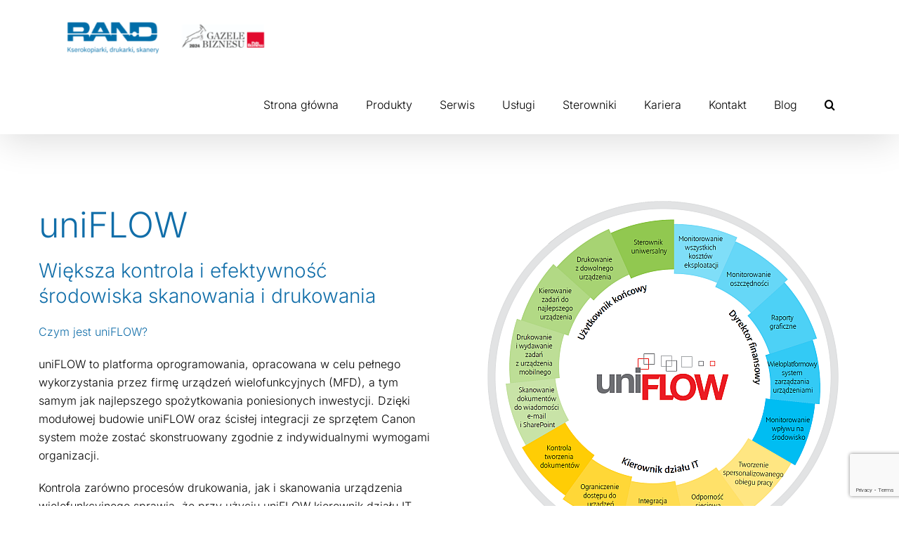

--- FILE ---
content_type: text/html; charset=utf-8
request_url: https://www.google.com/recaptcha/api2/anchor?ar=1&k=6LfE6S8gAAAAAJNjxLTt2yJi20YMyNrAH9JoxMS1&co=aHR0cHM6Ly9yYW5kLnBsOjQ0Mw..&hl=en&v=PoyoqOPhxBO7pBk68S4YbpHZ&size=invisible&anchor-ms=20000&execute-ms=30000&cb=jencjrr2fy7t
body_size: 48656
content:
<!DOCTYPE HTML><html dir="ltr" lang="en"><head><meta http-equiv="Content-Type" content="text/html; charset=UTF-8">
<meta http-equiv="X-UA-Compatible" content="IE=edge">
<title>reCAPTCHA</title>
<style type="text/css">
/* cyrillic-ext */
@font-face {
  font-family: 'Roboto';
  font-style: normal;
  font-weight: 400;
  font-stretch: 100%;
  src: url(//fonts.gstatic.com/s/roboto/v48/KFO7CnqEu92Fr1ME7kSn66aGLdTylUAMa3GUBHMdazTgWw.woff2) format('woff2');
  unicode-range: U+0460-052F, U+1C80-1C8A, U+20B4, U+2DE0-2DFF, U+A640-A69F, U+FE2E-FE2F;
}
/* cyrillic */
@font-face {
  font-family: 'Roboto';
  font-style: normal;
  font-weight: 400;
  font-stretch: 100%;
  src: url(//fonts.gstatic.com/s/roboto/v48/KFO7CnqEu92Fr1ME7kSn66aGLdTylUAMa3iUBHMdazTgWw.woff2) format('woff2');
  unicode-range: U+0301, U+0400-045F, U+0490-0491, U+04B0-04B1, U+2116;
}
/* greek-ext */
@font-face {
  font-family: 'Roboto';
  font-style: normal;
  font-weight: 400;
  font-stretch: 100%;
  src: url(//fonts.gstatic.com/s/roboto/v48/KFO7CnqEu92Fr1ME7kSn66aGLdTylUAMa3CUBHMdazTgWw.woff2) format('woff2');
  unicode-range: U+1F00-1FFF;
}
/* greek */
@font-face {
  font-family: 'Roboto';
  font-style: normal;
  font-weight: 400;
  font-stretch: 100%;
  src: url(//fonts.gstatic.com/s/roboto/v48/KFO7CnqEu92Fr1ME7kSn66aGLdTylUAMa3-UBHMdazTgWw.woff2) format('woff2');
  unicode-range: U+0370-0377, U+037A-037F, U+0384-038A, U+038C, U+038E-03A1, U+03A3-03FF;
}
/* math */
@font-face {
  font-family: 'Roboto';
  font-style: normal;
  font-weight: 400;
  font-stretch: 100%;
  src: url(//fonts.gstatic.com/s/roboto/v48/KFO7CnqEu92Fr1ME7kSn66aGLdTylUAMawCUBHMdazTgWw.woff2) format('woff2');
  unicode-range: U+0302-0303, U+0305, U+0307-0308, U+0310, U+0312, U+0315, U+031A, U+0326-0327, U+032C, U+032F-0330, U+0332-0333, U+0338, U+033A, U+0346, U+034D, U+0391-03A1, U+03A3-03A9, U+03B1-03C9, U+03D1, U+03D5-03D6, U+03F0-03F1, U+03F4-03F5, U+2016-2017, U+2034-2038, U+203C, U+2040, U+2043, U+2047, U+2050, U+2057, U+205F, U+2070-2071, U+2074-208E, U+2090-209C, U+20D0-20DC, U+20E1, U+20E5-20EF, U+2100-2112, U+2114-2115, U+2117-2121, U+2123-214F, U+2190, U+2192, U+2194-21AE, U+21B0-21E5, U+21F1-21F2, U+21F4-2211, U+2213-2214, U+2216-22FF, U+2308-230B, U+2310, U+2319, U+231C-2321, U+2336-237A, U+237C, U+2395, U+239B-23B7, U+23D0, U+23DC-23E1, U+2474-2475, U+25AF, U+25B3, U+25B7, U+25BD, U+25C1, U+25CA, U+25CC, U+25FB, U+266D-266F, U+27C0-27FF, U+2900-2AFF, U+2B0E-2B11, U+2B30-2B4C, U+2BFE, U+3030, U+FF5B, U+FF5D, U+1D400-1D7FF, U+1EE00-1EEFF;
}
/* symbols */
@font-face {
  font-family: 'Roboto';
  font-style: normal;
  font-weight: 400;
  font-stretch: 100%;
  src: url(//fonts.gstatic.com/s/roboto/v48/KFO7CnqEu92Fr1ME7kSn66aGLdTylUAMaxKUBHMdazTgWw.woff2) format('woff2');
  unicode-range: U+0001-000C, U+000E-001F, U+007F-009F, U+20DD-20E0, U+20E2-20E4, U+2150-218F, U+2190, U+2192, U+2194-2199, U+21AF, U+21E6-21F0, U+21F3, U+2218-2219, U+2299, U+22C4-22C6, U+2300-243F, U+2440-244A, U+2460-24FF, U+25A0-27BF, U+2800-28FF, U+2921-2922, U+2981, U+29BF, U+29EB, U+2B00-2BFF, U+4DC0-4DFF, U+FFF9-FFFB, U+10140-1018E, U+10190-1019C, U+101A0, U+101D0-101FD, U+102E0-102FB, U+10E60-10E7E, U+1D2C0-1D2D3, U+1D2E0-1D37F, U+1F000-1F0FF, U+1F100-1F1AD, U+1F1E6-1F1FF, U+1F30D-1F30F, U+1F315, U+1F31C, U+1F31E, U+1F320-1F32C, U+1F336, U+1F378, U+1F37D, U+1F382, U+1F393-1F39F, U+1F3A7-1F3A8, U+1F3AC-1F3AF, U+1F3C2, U+1F3C4-1F3C6, U+1F3CA-1F3CE, U+1F3D4-1F3E0, U+1F3ED, U+1F3F1-1F3F3, U+1F3F5-1F3F7, U+1F408, U+1F415, U+1F41F, U+1F426, U+1F43F, U+1F441-1F442, U+1F444, U+1F446-1F449, U+1F44C-1F44E, U+1F453, U+1F46A, U+1F47D, U+1F4A3, U+1F4B0, U+1F4B3, U+1F4B9, U+1F4BB, U+1F4BF, U+1F4C8-1F4CB, U+1F4D6, U+1F4DA, U+1F4DF, U+1F4E3-1F4E6, U+1F4EA-1F4ED, U+1F4F7, U+1F4F9-1F4FB, U+1F4FD-1F4FE, U+1F503, U+1F507-1F50B, U+1F50D, U+1F512-1F513, U+1F53E-1F54A, U+1F54F-1F5FA, U+1F610, U+1F650-1F67F, U+1F687, U+1F68D, U+1F691, U+1F694, U+1F698, U+1F6AD, U+1F6B2, U+1F6B9-1F6BA, U+1F6BC, U+1F6C6-1F6CF, U+1F6D3-1F6D7, U+1F6E0-1F6EA, U+1F6F0-1F6F3, U+1F6F7-1F6FC, U+1F700-1F7FF, U+1F800-1F80B, U+1F810-1F847, U+1F850-1F859, U+1F860-1F887, U+1F890-1F8AD, U+1F8B0-1F8BB, U+1F8C0-1F8C1, U+1F900-1F90B, U+1F93B, U+1F946, U+1F984, U+1F996, U+1F9E9, U+1FA00-1FA6F, U+1FA70-1FA7C, U+1FA80-1FA89, U+1FA8F-1FAC6, U+1FACE-1FADC, U+1FADF-1FAE9, U+1FAF0-1FAF8, U+1FB00-1FBFF;
}
/* vietnamese */
@font-face {
  font-family: 'Roboto';
  font-style: normal;
  font-weight: 400;
  font-stretch: 100%;
  src: url(//fonts.gstatic.com/s/roboto/v48/KFO7CnqEu92Fr1ME7kSn66aGLdTylUAMa3OUBHMdazTgWw.woff2) format('woff2');
  unicode-range: U+0102-0103, U+0110-0111, U+0128-0129, U+0168-0169, U+01A0-01A1, U+01AF-01B0, U+0300-0301, U+0303-0304, U+0308-0309, U+0323, U+0329, U+1EA0-1EF9, U+20AB;
}
/* latin-ext */
@font-face {
  font-family: 'Roboto';
  font-style: normal;
  font-weight: 400;
  font-stretch: 100%;
  src: url(//fonts.gstatic.com/s/roboto/v48/KFO7CnqEu92Fr1ME7kSn66aGLdTylUAMa3KUBHMdazTgWw.woff2) format('woff2');
  unicode-range: U+0100-02BA, U+02BD-02C5, U+02C7-02CC, U+02CE-02D7, U+02DD-02FF, U+0304, U+0308, U+0329, U+1D00-1DBF, U+1E00-1E9F, U+1EF2-1EFF, U+2020, U+20A0-20AB, U+20AD-20C0, U+2113, U+2C60-2C7F, U+A720-A7FF;
}
/* latin */
@font-face {
  font-family: 'Roboto';
  font-style: normal;
  font-weight: 400;
  font-stretch: 100%;
  src: url(//fonts.gstatic.com/s/roboto/v48/KFO7CnqEu92Fr1ME7kSn66aGLdTylUAMa3yUBHMdazQ.woff2) format('woff2');
  unicode-range: U+0000-00FF, U+0131, U+0152-0153, U+02BB-02BC, U+02C6, U+02DA, U+02DC, U+0304, U+0308, U+0329, U+2000-206F, U+20AC, U+2122, U+2191, U+2193, U+2212, U+2215, U+FEFF, U+FFFD;
}
/* cyrillic-ext */
@font-face {
  font-family: 'Roboto';
  font-style: normal;
  font-weight: 500;
  font-stretch: 100%;
  src: url(//fonts.gstatic.com/s/roboto/v48/KFO7CnqEu92Fr1ME7kSn66aGLdTylUAMa3GUBHMdazTgWw.woff2) format('woff2');
  unicode-range: U+0460-052F, U+1C80-1C8A, U+20B4, U+2DE0-2DFF, U+A640-A69F, U+FE2E-FE2F;
}
/* cyrillic */
@font-face {
  font-family: 'Roboto';
  font-style: normal;
  font-weight: 500;
  font-stretch: 100%;
  src: url(//fonts.gstatic.com/s/roboto/v48/KFO7CnqEu92Fr1ME7kSn66aGLdTylUAMa3iUBHMdazTgWw.woff2) format('woff2');
  unicode-range: U+0301, U+0400-045F, U+0490-0491, U+04B0-04B1, U+2116;
}
/* greek-ext */
@font-face {
  font-family: 'Roboto';
  font-style: normal;
  font-weight: 500;
  font-stretch: 100%;
  src: url(//fonts.gstatic.com/s/roboto/v48/KFO7CnqEu92Fr1ME7kSn66aGLdTylUAMa3CUBHMdazTgWw.woff2) format('woff2');
  unicode-range: U+1F00-1FFF;
}
/* greek */
@font-face {
  font-family: 'Roboto';
  font-style: normal;
  font-weight: 500;
  font-stretch: 100%;
  src: url(//fonts.gstatic.com/s/roboto/v48/KFO7CnqEu92Fr1ME7kSn66aGLdTylUAMa3-UBHMdazTgWw.woff2) format('woff2');
  unicode-range: U+0370-0377, U+037A-037F, U+0384-038A, U+038C, U+038E-03A1, U+03A3-03FF;
}
/* math */
@font-face {
  font-family: 'Roboto';
  font-style: normal;
  font-weight: 500;
  font-stretch: 100%;
  src: url(//fonts.gstatic.com/s/roboto/v48/KFO7CnqEu92Fr1ME7kSn66aGLdTylUAMawCUBHMdazTgWw.woff2) format('woff2');
  unicode-range: U+0302-0303, U+0305, U+0307-0308, U+0310, U+0312, U+0315, U+031A, U+0326-0327, U+032C, U+032F-0330, U+0332-0333, U+0338, U+033A, U+0346, U+034D, U+0391-03A1, U+03A3-03A9, U+03B1-03C9, U+03D1, U+03D5-03D6, U+03F0-03F1, U+03F4-03F5, U+2016-2017, U+2034-2038, U+203C, U+2040, U+2043, U+2047, U+2050, U+2057, U+205F, U+2070-2071, U+2074-208E, U+2090-209C, U+20D0-20DC, U+20E1, U+20E5-20EF, U+2100-2112, U+2114-2115, U+2117-2121, U+2123-214F, U+2190, U+2192, U+2194-21AE, U+21B0-21E5, U+21F1-21F2, U+21F4-2211, U+2213-2214, U+2216-22FF, U+2308-230B, U+2310, U+2319, U+231C-2321, U+2336-237A, U+237C, U+2395, U+239B-23B7, U+23D0, U+23DC-23E1, U+2474-2475, U+25AF, U+25B3, U+25B7, U+25BD, U+25C1, U+25CA, U+25CC, U+25FB, U+266D-266F, U+27C0-27FF, U+2900-2AFF, U+2B0E-2B11, U+2B30-2B4C, U+2BFE, U+3030, U+FF5B, U+FF5D, U+1D400-1D7FF, U+1EE00-1EEFF;
}
/* symbols */
@font-face {
  font-family: 'Roboto';
  font-style: normal;
  font-weight: 500;
  font-stretch: 100%;
  src: url(//fonts.gstatic.com/s/roboto/v48/KFO7CnqEu92Fr1ME7kSn66aGLdTylUAMaxKUBHMdazTgWw.woff2) format('woff2');
  unicode-range: U+0001-000C, U+000E-001F, U+007F-009F, U+20DD-20E0, U+20E2-20E4, U+2150-218F, U+2190, U+2192, U+2194-2199, U+21AF, U+21E6-21F0, U+21F3, U+2218-2219, U+2299, U+22C4-22C6, U+2300-243F, U+2440-244A, U+2460-24FF, U+25A0-27BF, U+2800-28FF, U+2921-2922, U+2981, U+29BF, U+29EB, U+2B00-2BFF, U+4DC0-4DFF, U+FFF9-FFFB, U+10140-1018E, U+10190-1019C, U+101A0, U+101D0-101FD, U+102E0-102FB, U+10E60-10E7E, U+1D2C0-1D2D3, U+1D2E0-1D37F, U+1F000-1F0FF, U+1F100-1F1AD, U+1F1E6-1F1FF, U+1F30D-1F30F, U+1F315, U+1F31C, U+1F31E, U+1F320-1F32C, U+1F336, U+1F378, U+1F37D, U+1F382, U+1F393-1F39F, U+1F3A7-1F3A8, U+1F3AC-1F3AF, U+1F3C2, U+1F3C4-1F3C6, U+1F3CA-1F3CE, U+1F3D4-1F3E0, U+1F3ED, U+1F3F1-1F3F3, U+1F3F5-1F3F7, U+1F408, U+1F415, U+1F41F, U+1F426, U+1F43F, U+1F441-1F442, U+1F444, U+1F446-1F449, U+1F44C-1F44E, U+1F453, U+1F46A, U+1F47D, U+1F4A3, U+1F4B0, U+1F4B3, U+1F4B9, U+1F4BB, U+1F4BF, U+1F4C8-1F4CB, U+1F4D6, U+1F4DA, U+1F4DF, U+1F4E3-1F4E6, U+1F4EA-1F4ED, U+1F4F7, U+1F4F9-1F4FB, U+1F4FD-1F4FE, U+1F503, U+1F507-1F50B, U+1F50D, U+1F512-1F513, U+1F53E-1F54A, U+1F54F-1F5FA, U+1F610, U+1F650-1F67F, U+1F687, U+1F68D, U+1F691, U+1F694, U+1F698, U+1F6AD, U+1F6B2, U+1F6B9-1F6BA, U+1F6BC, U+1F6C6-1F6CF, U+1F6D3-1F6D7, U+1F6E0-1F6EA, U+1F6F0-1F6F3, U+1F6F7-1F6FC, U+1F700-1F7FF, U+1F800-1F80B, U+1F810-1F847, U+1F850-1F859, U+1F860-1F887, U+1F890-1F8AD, U+1F8B0-1F8BB, U+1F8C0-1F8C1, U+1F900-1F90B, U+1F93B, U+1F946, U+1F984, U+1F996, U+1F9E9, U+1FA00-1FA6F, U+1FA70-1FA7C, U+1FA80-1FA89, U+1FA8F-1FAC6, U+1FACE-1FADC, U+1FADF-1FAE9, U+1FAF0-1FAF8, U+1FB00-1FBFF;
}
/* vietnamese */
@font-face {
  font-family: 'Roboto';
  font-style: normal;
  font-weight: 500;
  font-stretch: 100%;
  src: url(//fonts.gstatic.com/s/roboto/v48/KFO7CnqEu92Fr1ME7kSn66aGLdTylUAMa3OUBHMdazTgWw.woff2) format('woff2');
  unicode-range: U+0102-0103, U+0110-0111, U+0128-0129, U+0168-0169, U+01A0-01A1, U+01AF-01B0, U+0300-0301, U+0303-0304, U+0308-0309, U+0323, U+0329, U+1EA0-1EF9, U+20AB;
}
/* latin-ext */
@font-face {
  font-family: 'Roboto';
  font-style: normal;
  font-weight: 500;
  font-stretch: 100%;
  src: url(//fonts.gstatic.com/s/roboto/v48/KFO7CnqEu92Fr1ME7kSn66aGLdTylUAMa3KUBHMdazTgWw.woff2) format('woff2');
  unicode-range: U+0100-02BA, U+02BD-02C5, U+02C7-02CC, U+02CE-02D7, U+02DD-02FF, U+0304, U+0308, U+0329, U+1D00-1DBF, U+1E00-1E9F, U+1EF2-1EFF, U+2020, U+20A0-20AB, U+20AD-20C0, U+2113, U+2C60-2C7F, U+A720-A7FF;
}
/* latin */
@font-face {
  font-family: 'Roboto';
  font-style: normal;
  font-weight: 500;
  font-stretch: 100%;
  src: url(//fonts.gstatic.com/s/roboto/v48/KFO7CnqEu92Fr1ME7kSn66aGLdTylUAMa3yUBHMdazQ.woff2) format('woff2');
  unicode-range: U+0000-00FF, U+0131, U+0152-0153, U+02BB-02BC, U+02C6, U+02DA, U+02DC, U+0304, U+0308, U+0329, U+2000-206F, U+20AC, U+2122, U+2191, U+2193, U+2212, U+2215, U+FEFF, U+FFFD;
}
/* cyrillic-ext */
@font-face {
  font-family: 'Roboto';
  font-style: normal;
  font-weight: 900;
  font-stretch: 100%;
  src: url(//fonts.gstatic.com/s/roboto/v48/KFO7CnqEu92Fr1ME7kSn66aGLdTylUAMa3GUBHMdazTgWw.woff2) format('woff2');
  unicode-range: U+0460-052F, U+1C80-1C8A, U+20B4, U+2DE0-2DFF, U+A640-A69F, U+FE2E-FE2F;
}
/* cyrillic */
@font-face {
  font-family: 'Roboto';
  font-style: normal;
  font-weight: 900;
  font-stretch: 100%;
  src: url(//fonts.gstatic.com/s/roboto/v48/KFO7CnqEu92Fr1ME7kSn66aGLdTylUAMa3iUBHMdazTgWw.woff2) format('woff2');
  unicode-range: U+0301, U+0400-045F, U+0490-0491, U+04B0-04B1, U+2116;
}
/* greek-ext */
@font-face {
  font-family: 'Roboto';
  font-style: normal;
  font-weight: 900;
  font-stretch: 100%;
  src: url(//fonts.gstatic.com/s/roboto/v48/KFO7CnqEu92Fr1ME7kSn66aGLdTylUAMa3CUBHMdazTgWw.woff2) format('woff2');
  unicode-range: U+1F00-1FFF;
}
/* greek */
@font-face {
  font-family: 'Roboto';
  font-style: normal;
  font-weight: 900;
  font-stretch: 100%;
  src: url(//fonts.gstatic.com/s/roboto/v48/KFO7CnqEu92Fr1ME7kSn66aGLdTylUAMa3-UBHMdazTgWw.woff2) format('woff2');
  unicode-range: U+0370-0377, U+037A-037F, U+0384-038A, U+038C, U+038E-03A1, U+03A3-03FF;
}
/* math */
@font-face {
  font-family: 'Roboto';
  font-style: normal;
  font-weight: 900;
  font-stretch: 100%;
  src: url(//fonts.gstatic.com/s/roboto/v48/KFO7CnqEu92Fr1ME7kSn66aGLdTylUAMawCUBHMdazTgWw.woff2) format('woff2');
  unicode-range: U+0302-0303, U+0305, U+0307-0308, U+0310, U+0312, U+0315, U+031A, U+0326-0327, U+032C, U+032F-0330, U+0332-0333, U+0338, U+033A, U+0346, U+034D, U+0391-03A1, U+03A3-03A9, U+03B1-03C9, U+03D1, U+03D5-03D6, U+03F0-03F1, U+03F4-03F5, U+2016-2017, U+2034-2038, U+203C, U+2040, U+2043, U+2047, U+2050, U+2057, U+205F, U+2070-2071, U+2074-208E, U+2090-209C, U+20D0-20DC, U+20E1, U+20E5-20EF, U+2100-2112, U+2114-2115, U+2117-2121, U+2123-214F, U+2190, U+2192, U+2194-21AE, U+21B0-21E5, U+21F1-21F2, U+21F4-2211, U+2213-2214, U+2216-22FF, U+2308-230B, U+2310, U+2319, U+231C-2321, U+2336-237A, U+237C, U+2395, U+239B-23B7, U+23D0, U+23DC-23E1, U+2474-2475, U+25AF, U+25B3, U+25B7, U+25BD, U+25C1, U+25CA, U+25CC, U+25FB, U+266D-266F, U+27C0-27FF, U+2900-2AFF, U+2B0E-2B11, U+2B30-2B4C, U+2BFE, U+3030, U+FF5B, U+FF5D, U+1D400-1D7FF, U+1EE00-1EEFF;
}
/* symbols */
@font-face {
  font-family: 'Roboto';
  font-style: normal;
  font-weight: 900;
  font-stretch: 100%;
  src: url(//fonts.gstatic.com/s/roboto/v48/KFO7CnqEu92Fr1ME7kSn66aGLdTylUAMaxKUBHMdazTgWw.woff2) format('woff2');
  unicode-range: U+0001-000C, U+000E-001F, U+007F-009F, U+20DD-20E0, U+20E2-20E4, U+2150-218F, U+2190, U+2192, U+2194-2199, U+21AF, U+21E6-21F0, U+21F3, U+2218-2219, U+2299, U+22C4-22C6, U+2300-243F, U+2440-244A, U+2460-24FF, U+25A0-27BF, U+2800-28FF, U+2921-2922, U+2981, U+29BF, U+29EB, U+2B00-2BFF, U+4DC0-4DFF, U+FFF9-FFFB, U+10140-1018E, U+10190-1019C, U+101A0, U+101D0-101FD, U+102E0-102FB, U+10E60-10E7E, U+1D2C0-1D2D3, U+1D2E0-1D37F, U+1F000-1F0FF, U+1F100-1F1AD, U+1F1E6-1F1FF, U+1F30D-1F30F, U+1F315, U+1F31C, U+1F31E, U+1F320-1F32C, U+1F336, U+1F378, U+1F37D, U+1F382, U+1F393-1F39F, U+1F3A7-1F3A8, U+1F3AC-1F3AF, U+1F3C2, U+1F3C4-1F3C6, U+1F3CA-1F3CE, U+1F3D4-1F3E0, U+1F3ED, U+1F3F1-1F3F3, U+1F3F5-1F3F7, U+1F408, U+1F415, U+1F41F, U+1F426, U+1F43F, U+1F441-1F442, U+1F444, U+1F446-1F449, U+1F44C-1F44E, U+1F453, U+1F46A, U+1F47D, U+1F4A3, U+1F4B0, U+1F4B3, U+1F4B9, U+1F4BB, U+1F4BF, U+1F4C8-1F4CB, U+1F4D6, U+1F4DA, U+1F4DF, U+1F4E3-1F4E6, U+1F4EA-1F4ED, U+1F4F7, U+1F4F9-1F4FB, U+1F4FD-1F4FE, U+1F503, U+1F507-1F50B, U+1F50D, U+1F512-1F513, U+1F53E-1F54A, U+1F54F-1F5FA, U+1F610, U+1F650-1F67F, U+1F687, U+1F68D, U+1F691, U+1F694, U+1F698, U+1F6AD, U+1F6B2, U+1F6B9-1F6BA, U+1F6BC, U+1F6C6-1F6CF, U+1F6D3-1F6D7, U+1F6E0-1F6EA, U+1F6F0-1F6F3, U+1F6F7-1F6FC, U+1F700-1F7FF, U+1F800-1F80B, U+1F810-1F847, U+1F850-1F859, U+1F860-1F887, U+1F890-1F8AD, U+1F8B0-1F8BB, U+1F8C0-1F8C1, U+1F900-1F90B, U+1F93B, U+1F946, U+1F984, U+1F996, U+1F9E9, U+1FA00-1FA6F, U+1FA70-1FA7C, U+1FA80-1FA89, U+1FA8F-1FAC6, U+1FACE-1FADC, U+1FADF-1FAE9, U+1FAF0-1FAF8, U+1FB00-1FBFF;
}
/* vietnamese */
@font-face {
  font-family: 'Roboto';
  font-style: normal;
  font-weight: 900;
  font-stretch: 100%;
  src: url(//fonts.gstatic.com/s/roboto/v48/KFO7CnqEu92Fr1ME7kSn66aGLdTylUAMa3OUBHMdazTgWw.woff2) format('woff2');
  unicode-range: U+0102-0103, U+0110-0111, U+0128-0129, U+0168-0169, U+01A0-01A1, U+01AF-01B0, U+0300-0301, U+0303-0304, U+0308-0309, U+0323, U+0329, U+1EA0-1EF9, U+20AB;
}
/* latin-ext */
@font-face {
  font-family: 'Roboto';
  font-style: normal;
  font-weight: 900;
  font-stretch: 100%;
  src: url(//fonts.gstatic.com/s/roboto/v48/KFO7CnqEu92Fr1ME7kSn66aGLdTylUAMa3KUBHMdazTgWw.woff2) format('woff2');
  unicode-range: U+0100-02BA, U+02BD-02C5, U+02C7-02CC, U+02CE-02D7, U+02DD-02FF, U+0304, U+0308, U+0329, U+1D00-1DBF, U+1E00-1E9F, U+1EF2-1EFF, U+2020, U+20A0-20AB, U+20AD-20C0, U+2113, U+2C60-2C7F, U+A720-A7FF;
}
/* latin */
@font-face {
  font-family: 'Roboto';
  font-style: normal;
  font-weight: 900;
  font-stretch: 100%;
  src: url(//fonts.gstatic.com/s/roboto/v48/KFO7CnqEu92Fr1ME7kSn66aGLdTylUAMa3yUBHMdazQ.woff2) format('woff2');
  unicode-range: U+0000-00FF, U+0131, U+0152-0153, U+02BB-02BC, U+02C6, U+02DA, U+02DC, U+0304, U+0308, U+0329, U+2000-206F, U+20AC, U+2122, U+2191, U+2193, U+2212, U+2215, U+FEFF, U+FFFD;
}

</style>
<link rel="stylesheet" type="text/css" href="https://www.gstatic.com/recaptcha/releases/PoyoqOPhxBO7pBk68S4YbpHZ/styles__ltr.css">
<script nonce="qBwGIZLTQA-KnMVRMUEVcg" type="text/javascript">window['__recaptcha_api'] = 'https://www.google.com/recaptcha/api2/';</script>
<script type="text/javascript" src="https://www.gstatic.com/recaptcha/releases/PoyoqOPhxBO7pBk68S4YbpHZ/recaptcha__en.js" nonce="qBwGIZLTQA-KnMVRMUEVcg">
      
    </script></head>
<body><div id="rc-anchor-alert" class="rc-anchor-alert"></div>
<input type="hidden" id="recaptcha-token" value="[base64]">
<script type="text/javascript" nonce="qBwGIZLTQA-KnMVRMUEVcg">
      recaptcha.anchor.Main.init("[\x22ainput\x22,[\x22bgdata\x22,\x22\x22,\[base64]/[base64]/bmV3IFpbdF0obVswXSk6Sz09Mj9uZXcgWlt0XShtWzBdLG1bMV0pOks9PTM/bmV3IFpbdF0obVswXSxtWzFdLG1bMl0pOks9PTQ/[base64]/[base64]/[base64]/[base64]/[base64]/[base64]/[base64]/[base64]/[base64]/[base64]/[base64]/[base64]/[base64]/[base64]\\u003d\\u003d\x22,\[base64]\\u003d\\u003d\x22,\x22HyrCmWlqeMK0fMO4LijCvMOQw7dTD1vDoFomZcKzw7HDisKTNcO4N8OYM8Kuw6XCrV/DoBzDjcKUaMKpwrFCwoPDkRxcbUDDmS/CoF53bkttwrPDvkLCrMOUFSfCkMKWSsKFXMKBf3vChcKvwqrDqcKmNizClGzDvkUKw43CmcKNw4LClMKcwqJsTT7CvcKiwrhVDcOSw6/DrR3DvsOowqnDj1Z+RsO8wpEzLMKmwpDCvktnCF/Dhlggw7fDvcK9w4wPfxjCigFEw7nCo307DF7Dtm1TU8Oiwq9fEcOWSQBtw5vCiMK4w6PDjcOXw5PDvXzDrsOPwqjCnHLDkcOhw6PCvcKBw7FWLQPDmMKAw7DDi8OZLB4QGWDDosO5w4oUVMOQYcOww45bZ8Ktw6NYwobCq8Oyw6vDn8KSwq/[base64]/[base64]/CicKkAsKqw4vDgBTCkCbDscOOHT0ywrvDuMOaXD0bw4xBwrEpMsO+wrJGEcK1woPDozrCvRAzOcKEw7/CowZZw7/[base64]/Dj8OxcWtiw7wvwo1Aw7cpw4MwBcK6wrbCmh5AFsKzCsOLw4HDqsK/JwPCr2vCmcOKEsKRZlbCmsOLwo7DusOtU2bDu0sEwqQ/w7XCskVcwqEYWw/[base64]/Cm2NICMOrZsOjRXxYGCDDrnVmw5QywqrDmWYswpQrwotrID/DmMKXwqnDocOFdsOkP8O6VhvDng3DnBjCjcKnElbCpcKGDzMPwrDCvGnCscK1wr/[base64]/[base64]/DpMOIe0bDqMKPcsOSw6TDnXnDgsKpw57Cnycjw48Bw43Dk8OWwrvCkTZmQG7DvmDDicKQecKiHgNrKiofVsKKwqV+wpfChVMiw6dbwr5NGndXw5EGIC/CnUnDsBhOwpdbw5LCt8KNQ8KRNQIiwr7Cu8OiDSJRwoI0w5pfVR7DicO7w7UaZcO5wq/[base64]/DhMOWCMKSw6NKdFPCpjE/bcODw53CgsKLw5nCu8KxwpvCgsOLbAzCtsKFW8KswojCojx5I8O1w6jCvsO4wofCkkvCrcOrOhV8TcOuLsKOZgt9eMOPBA/[base64]/bcO/w5XDmMKJwpLCnmspw6tSw7PDgcKAOUBVwozCtMOawq7CmkbCosKDJh5mwpggahc1w6/Duj0kw6Vww5wMd8KrU30qwq1TKsOfw7IOL8Kvwq3DnsOawo8Pw7vCvsOMSsK2w7/[base64]/w47DosO+w6fCgcK3wq7DqxoUw7vCpsO3w49SBsKQwqB5w4LDjHjCuMK8wpTCikgxw6pFw73CggjCkcKywqY5YMO4wo3CpcOrTw7CogNjwq3CvktFZsKdwrE6WxrDkcObRHHDq8O3VsKIEcOLH8KpPHPCgMOiwo7Ct8K1w5jDoQx9w616w71/wpkPccK+wpERCF/Cq8OgYmPChB0MJAFjcQrDoMOWw4/CucOjwpfCsVTDnRM9EjHDgkBQDMKzw67Dj8OGwozDl8ONBcK0ZxXDh8Kxw7I5w4t7IMOmS8OZY8KOwpVmXS9kacK8W8OWw6/[base64]/Cn2oaHAoBw5jDhsOdWMO9w5TDv8OAw6/[base64]/CvGFld0tMw4wnA8KLw5UIw7JMwovCpcKKVcOGGmzDhnrDhh7CucO0YB41w5HCqsOTcEjDuHlAwrTCtMO7w7DDg38rwpA8Lm/CicOnwrQZwot2woInwo7CnDTDvMO/ZyDDglgjFHTDr8Oxw7HCvsK0Q3ldw5zDiMOdwrxIw48ww5J3GTzDsw/Dn8OTwojDlMKdwqsPw6rCkBjCrAZ0w5PCosKnb1l8w6YWw6DCqUMMK8KdacOmRsOGa8OWwr7DuFjDi8Opw5rDnXoXEcKDKcOnX0/Cjh9XR8KwU8KxwpXCkGcKeinDj8K/[base64]/Ckn8owqbCoMKBwqnDpUzDpVTDkmfCq0wbw7/Cr1ERLMKmYDPDjsOPLsKvw5nCsBwFdcKiCEDChkLCmxo5w6lAw6LCt2HDukjDsUjCpmpiCMOIKMKYB8OIBX3Ci8OdwrVBw4TDtcOuwpfCoMOaw4/[base64]/[base64]/wrZ8wpljKyDCkxvDkSNgwqTCnsKOwqDDuXQUwqE2Ly/DrUjDuMKkVsKvwpbDmBHDoMOPwpcWw6EZwphOUgzCpHFwDcOrw4JfTmXDlMOlwqkjw7l/T8OpU8O+HytIw7VFw4kLwr06wpEBwpJiw7XDjcORI8OOWcKFwq5zGsO+QMK7wqUiwq7Cu8OPwoXDp0LDkcO+ZSoHLcOpwpHCiMKCL8KJwrjDjAcIw4Ymw5Vkwr7Dh0LDhcOTS8O2XcK/[base64]/CjsKVwrrDunLDvUTCp8OQw5bCn8KTEMOZS8Kbw5lzI8K3wqILw7XDsMKFWMOXwrbCkn5/[base64]/DlMOiC8KwwpNVw7wlecO5w780XghEZsKFa8K6w5/[base64]/Bi/CocOnwonDksOIwpDCvzzChxc+Rgl5w5rDv8K5H8KvdRMANcOqwrdnwpjCtsKMwozDiMO9wpbDqsKID1/CsmkkwrUOw7TDm8KabDXCoSJSwoYCw6jDt8O+w7TCrVw/wonCoTE/wr0tEF7DssK+w7rCucOfDSRvTTdWwo7CpsK7IHLDjgdKw6PCpHVZwoLDjsO5eGTCrDHCikXCpA7CkMKwQcKgwrYuAcKrTMOpw5VLd8KuwoE5LsKow6okWFPDusOsWMOCw5BRwr5sEsK9w5XDnMOwwpXCocOkcTNIVVlowocQb3fCtT1/w4fCvz8pdlXDpMKmB1ACHXXDvsOiw4IHw6LDh2PDsVjDlTfCl8OmUEp6LW84HUwsUcO7w7NbJSAZcsObM8KKA8OdwoglYxNnVwtlw4TCmsOoUA4+EjHDpMKGw4wEw7/DhQxPw4UzVx4gXMKEwrhXL8KTA09xworDgcOCwpQowogjw6cPH8Kxw7rDhsOJYsOVSlMXwrvCg8OpwozDtn3DhF3DgMKIcsKLL3sUwpHCgcKXwrlzDztqw63DrQzCusKjZcO/wqdVGRHDlD3ClU9CwpkIIB1vw6h9wrvDvMOfP1vCtnLCj8OqSD/CmAHDjcOvw6p5wqXCt8OAKmbCu0s6bRTDs8O7w6TDhMO6woN1bsOIXcKZwqpgChYzZMOJwpg6w4tyEWYQFC8bX8Kow4xcWyAWWFjCjsO+ZsOMwqbDmgfDjsO7QibCnTTCi0p1W8ODw4A9w7zCmMKywqIowr1hw6oKSDo7LTgWCF3DrcKLYMKMBXIaV8Knwqg/[base64]/[base64]/DtnQYKk4aw4thw4ohCMKIFsKhB13CmcKSQ8OwBMKxQHbDolhzYgAcw6IOwqwPanwnCEVNw4fCu8KKBsOew6/[base64]/CpcK/EcKgYQNZw4fCj8KJw75xwprDuWfCh8Orwp3CmmrClBXDoX4Bw5fCimFLw7HClAvCn0hiwrrDtG/Cn8OZVEXChcKjwqhubsK8H3kTPsKmw7N/w7HDncKww6DCrS0FV8OQw5fDmcKxwoh9wqJrfMKWbA/Dh1fDk8KvwrfCt8Knw4xxwr/DpFfCmATClMKEw4Z2GUpeeAbDlWjCqV7CtsK/woXCjsOXOsOxM8O0wr0/[base64]/AcKvwpPCk8Khwr8iHSfDhsO5QsOkw6ECIsKcw4thwqzCp8KsZ8KZwoQtw5kDTcOgcEDCgcO4wqJ3w7LCgcOvw7/Cg8O1CRLDpcKJMUrCnlPCqXvCssKIw50XTsOkfl1HGylnMn80w5HCkS4Iw4rDnmTDqMOgwqtGw5fDsVJVPCHDhFshM0HDi29qw7oKLwvCl8OrwrLCjR5ew4BPw57Dt8OdwqbCoS/DscKXwoIdwpTCncOPXsKZEj8Gw64LO8KMJsKObiwZL8KhwpHCqQzDi1VIw4JQLMKAw6bDksOfw6weZ8Onw4/[base64]/DnjTCgEdEwrdORcK8wrJIKWJEETMxw5ZgwqY9wpbCsldMSsK1dcKuf8OEwr/ChlxCS8KvwrnDqcOhw5LDisKxwo7DsTt4w4A3TxbDisOJw45PVsK7U3U2wpt8Z8KlwqHCjE1KwqPDuGnDjcORw6QuDS/DqMK0wqR+ajXDk8KOKsOyVMOjw7NQw6h5CyzDgMOpAsOAI8O0FF7DtnUUw4jCt8OHGWDDtkHDl3UYw4XDhXVCeMOGA8KIw6TCkFZxw4/DoxnCtlbCv33Cql/[base64]/DhsKaD8OMwppSL8Kxw4NfdMOHw5ZZJ3oqw5Jyw7DCv8KywrfCqMODXDhyY8OrwrPDoH3DkcOdGcKhwpbDl8Kkwq/Cg2fCpcOTwpBtfsOkAnVQJsOeHAbCiBsgDsOOKcKQwqNtGsO0woHCuSQuP2oWw5Ylw4rDvsOWwovCpsKZSAFqYcKAw6M+w5/[base64]/[base64]/J8K5EnxeYwcWBsOtw581LwfCrMKAQsK1ZsKZwp7CosO2wqpVE8KzBcKGE0BLecKFdsKGPsKIw6kTQcO/wpTCucOgRC7Do2fDgMK0CMKzwrAUw4vDrMOcw6fDvsK8F33CucOtWCDCg8O3w4XCisKDHWvCvcKwasKwwrUqw7nDhcK+SwPCtXphR8KgwoDCvV/ChGNacHPDoMOUXWTCvnnCqMOvIQEHPD/DkCfCkcKqXRfDmnLDrMOseMOow4Yzw67DocKPwrxiwqvCshZLwrDDoSLCthnDkcOsw608bRLDrsKSw7vCqzXDoMO8AMO/wodLKsOKRDLCpcKow4jCr2DDnXQ5wpclAyoneEx6wqAew5LDrkZ6IMOkw6dQWsOhw4rCqsOowpLDiy52wrk0w4EGw5xWah/[base64]/wqDDkFPDjV5owqzDksKRVcOsHGbDgMKJw4gWwrPDo0wEVsKCOcKywpVMw5Y+w6QpHcKiF2ROwoLCvsKiw7LDihLDusKwwpR5w7MgcT4fwqhPEGduJMKewoPDsHvCosOqKMO1wp5fwoDDkRJIwpfDisKOw5hoFsOVZcKPw7h1w4LDqcKOGsK+Dlkfw5IPwq/CmsOnHMOywp7CocKCwrTCmgQkN8KBw74wRAhNw7zCmD3DuQzCr8KWcXjCjHnCoMKtDGp1eydcZ8KIw4oiwqBQUlDDmk4xwpbDlCBzwobCgBvDlsOeZwBJwqY+UnJlwp8qT8OWVcOCwrA1BMKRJH3CkmZeKy/DpMOLDsK0a1UfbTDDv8OOakXCsnnClyHDt2Q7wqPDoMOuccKow57DhsKxw7bDn1cAwoDCnADDhQPCvytGw5wew5LDo8O8wrPDrMKbecKhw6HDm8O0wr/[base64]/[base64]/DrV5yPMKqwpXDnGl0G1vChsKpa8K+wro2wrZ5wrvCncOTCVg9UFdONMOVU8KHYsOAccOQaml/IDdGwq0lG8KVeMK0bMO+wo7DtMOkw6AawrbCvgocw5U3w5nDjMOZTcKhKWw8wq3CgBw8W05/bhE1w6BObMOKw4DDmTjDkXrCgk8ADcOYK8KDw4nDksKofj7DoMKMUlfDqMO9PMOxJQ4yHcOQwqrDoMKdwpzCumLDm8KIE8Kvw4rCrMKqJcKoBsKmwq9+FnQUw6zCklvDtcKBbRXDiH7ChD0rw7rCt258f8KLw4vCjUrCoBY5w7gewqnDjW3CgR/DrX7DocKSLMOzw74SQMOQfUbDicOww67Dmk0lI8Omwr/Do0nCsH12OcKaT3PDgcKKLR/[base64]/w7rCgHpbW8KXWcKnw6R7GADDngs4w7F2E8OHw6wKAUnDiMKCwqwgTS0Xw7HDgH4PJURDwqA9WMKLf8OyEiFobMOlNhHDjXDCpjEpHwtAbMOPw7rCiUdDw44dKRgHwph/RGHCrBjCmsOJN1RbaMOFGMOCwoIewo3CuMKtJUZMw6rCuX8gwq44P8O7VhA1ZREofcKMw5/Dl8OXwqXCksO4w6cHwpR6aBnDucKBRRXCiDxjwo9gN8Khwp3CicKZw7LDicOowooCwooCw6vDpMKmMcKEwrrDv1E1EVHDncKdw5J8woojwrYiw6zChRkJHREYBR9LTMOBUsOdXcO2w5jCqcKnasKBw45Gwqokw7VyN1jCliwhDDbCkh/Cm8K1w5TCoEVHYMOxw4nChcKydsK0w4nDu3M7w7XDnmtawp4jBcO6EEzCjCZ4SsOWe8K3B8K+w6xuwoYpasKmw4PCtMOJVnTDrcK/w6HDhcKfw5dYwpUne087wrXDpEAlC8KhV8KzWMO1w4EncT7Dk2ZEBGt/wpfCjsKYw55AYsKofQZoIiA6QcO9eBQofMOUc8OsUFsSQsKTw7LCvsO3wqDCu8KoblLDjMO1wp7DiTBGwqkFw53Dm0bDqHrDu8K1wpbCuglcREZxwr1sDCrDlmnCoGFZJ3I6TcK/[base64]/JcKzw4dBw6LChsOvw5t2w5Z/[base64]/w4/Dv8K4w6gSwpfDp8KaWcOEw50xw4c+FsObZSDCpVfCuUBWw6bCisK/DinCqXwRLErCvcKJKMO3wrRfw7PDjsOYCApSDcOpOHtsa8OEe0/Dsj5Pw7zCtU9OwpDCkhnCkzIaw74rwqvDpsOkwqvCuQMsV8OrRsORQXxbehXCng/[base64]/[base64]/CgX7DvcKmfMOYRG3DncKQw6DCtXHCqAYPwpMaw6TDpcKMVcKYesORKMOjwpx4wqxjwo9kw7UVw7jDjgjDssKdwrfCtcKQwoHDk8Ktw5VuGHbDlXVAwq0lbMOnw69BCMOVPzZowpZIwodswqHCnmDDji7DlADDvWsfRiVwMcK/birCncKhwo55LsOJLMO3w5nDlkLClMOZS8Ofw4IQwoQaMwgmw61VwrQ/HcOPf8OkfFB+w4TDksKOwpLCssOnAsO0w6fDusK8X8K7IH3DujXDnjbCoy7DlsOiwrnCjMO7w7nCky5uFi03UMKPw7TCjCEMwpcKSxnDoCfDl8OCwrbCgjLCilrCq8Kqw7TDncOFw7fDiz0pa8OuRMK6MxDDiyPDjE/Dj8OKaDXCtydnwpFLw7jCiMKsCF98wpchwq/CujzDnxHDnDbDpsO5eyfCqUkSHUMNw7o5woHCi8OHQU1Qw75oeQoVakkXJgbDusOgwpPDskzDj2VBNjdlwo/DsnfDnzvChMKfIVfDssO4OErDvcKROihYFy5UWWxMfhXDtwlnw6xKwoE4TcOkfcKSw5fDghZkbsKHakHDrMO7wqPClMKow5PDscOBwo7DriLDoMO6PcKRwokXwprCr1fCi0TDoWNdw4BbQcKjTn/[base64]/[base64]/d8KhSMKfFMK/w5o0a24gJsKwcQrCtztuH8K6wrhhBUMKwrLDrnbDiMKbXMKrwozDqHDDvcOrw4rCkiYtwoPCj2zDiMO8w6hzEsKSLsOyw4/CsmNxCsKEw6E9OMOaw51VwqZiIEBpwqPCisODwqsce8Otw7LCkQJGQ8Ojw4stccKzwqd1O8O+wp/CvVrCn8OOEMOmJ0TDrBsXw7bCkXzDvHxzw7hfUktCUj12w7YSYANUw5PDmBN+FMO0Y8K/IS9QFhzDh8K4woRNwoLDmUoOwqbDuCBVS8KlDMKRN0nCnFTCosKVOcKkwp/Dm8O0OcK9YsK3PTgIw41yw6XDlQJ1LcKhwqExwoXCrsK/[base64]/wr/CncO3A0PDsA0oNsK9bcOdwoDCimUtCgAvHsO9dcKIKcKjwr1KwoPCk8OSLxvCuMKjwoNLwrQ7w4rCikw0w58DQyccw53DmGlyO2snwqXDgHA1fUnDocOSUwfDmMOSwqEOw7NlU8O1OB9KYMOUO1lgw6NWwqI0w7zDpcOowptpHTtewolcE8OPwoPCslt/SDBLw68ZL3zCqcKywqNAwq05wqPDlsKcw5w7wrZtwpTCtcKAw5LCkmXDmcKgegFWBVFFwpFQwrZKX8OKw4zDoHAuHRzDusKlwrhZwrIMYMKYw71qW17CrQVLwqEKwpTDmA3DtTwRw63DqXPCgRHCgcOEw6B7CFpfw69HasKrUcKWwrDCk2bCtUrCihvDiMKvw4/CgMKzJcKwG8Oiwrkzwrk1P0BlXcOYKcO5wp0/aXBZbU8He8O2EHtUDjzDs8KCw5kowqEEDifCuMOFf8O8BMKMw4zDkMK7TgFpw6zCjilYwqVBEMKmW8KuwoPChkvCscO3f8K/wqxHEgrDs8Ofw4U8w6Qyw5vCtsKFZcK2aDVxQsO9w4bCp8ObwoYjbsOxw4PCpcKvYnx2bsKWw49DwqM/[base64]/w6xPK8KFecOYDRjDuE0/w5PCnkLCmsK1TDLDnsOmwpnCrkU/wpPDmMKsUMO9w77Do04aMgjCjcKOw7jCn8OrPW1xQgsRS8KowrLDq8KIw63CgHLDmirDgMKLwpnDtUxiacKZTcODQ398VMO9wqgcwp1LQm/Dj8OvFCx3JcK5wr7CrBNvw6tgAXEmdW/CsmbDkcKAw4jDssOaAQjDlcKZw5fDh8K1OXNKKXTCjcOgR2LCgSQ7wrhbw45/GXTDu8OAw7NPGG18K8KCw5hJIsKbw6hTPUpVAhDDm3V7H8OHw7Z4wpzCsmnClcO8wp9jVcKDYWVxIl44wrzDlMOQXMKSw6PDqRFuZk7CqWgGwrdOw7/CmGBFWwVswpvCszYde2U8DsO7LsOFw7wTw7XDtSTDlWdSw4LDpzAmw4rCgV0jM8OPwqRTw4/Dh8OVw6fCk8KXE8OWwpnDiWUvw6dYw5xEOcKBcMK8w4MyQsOvw5kjwrI9VsOOw4oIHC3Cl8O+wpQ9w5AabMK5B8O0wo7CkcOUZU16fg/[base64]/CgMKcwp7Cv8Oqw5MGwq16w4PDnnjCi8O7w4XCv0bCssKxwqQEK8O2JwvCpcKMUsKXfsOXwqzCkx7CusOhbcKXB2Ykw67DsMKQw48cBMKYw57Cug/DncOWPMKHw6ppw73CssOHwp/CpDBYw6gNw4nCvcOKHsKsw5rCj8KeVMO7CBxhwrtiwpNBw6DCiDnCr8KgGDMLwrbCmcKlVH84w7fCi8ODw7Q8woTDj8OywprDgTNGaE7Csic/wrfCgMOSQSnCucO6SsK2OsOewpjDhR1HwonCn0AOLUvCh8OEb2B1ST5Hwq99w5JtBsKuWsK6UwcsHAbDlMKGezEHwokTw6dACcOXXH8hwpHDsQRPw7rDv1JYwqvCjMKvUxR6czMfPx8lw5/CtcOKwp8bw6/Dm2XCnMK7IsKecQzDisKjeMKcwrbCnhzCo8O+T8KxUEPCiCTDjMOQNS7DngfDjMKScsKdDwgNTnUUFTPCjMOQw7cMwoYhJlRjwqLDnsKiw4bDt8Kpw57CjS1/F8OkFzzDszJvw4DCmcOmbMONwqbDqRTDhMKiwqVhW8KZwobDqcO7RRAJZcKmw4rCkF4iQWxqw7bDjMKww4E4ZjLCrcKbwr/DocKQwonDgDEgw5dOw7fDuzTDscOmfltWJmM1w5RBO8Kbw5d1YlzDrMKTw4PDvgo5E8KOfMKAw5MIw41FIMKpMW7DhwYRUsOTw4hvw44/bCA7wpYSVg7CtGnDqMOBw51JAsKPTGvDncK0w4PCnQ3ClMOaw7jCp8KsTcO/[base64]/w5RAM8KLNRgJwpHDv8KWOlt4TMOaIcKwwqHCqS/CulwhL3tLwr/CnFfDnW3DhVZVKh1Twq/CoRLDisOKwo08w5xYUWNyw6M9DmV5McOPw7MAw4sZw496worDucKmw7fDqxjDjSjDhcKOdG1abFvChsOwwo/CuhfDvQcDcg/CjMKpbcOWwrFpG8KswqjDi8OhD8KdRsO1wohyw4xiw7Ftwq3Cn3fDlUwEVcOSw4Z0wrZKInZkw58Awo3Do8O9w57Cghw+P8K7w4fCs09hwr/DlcOMeMOeZ3rCoSTDsiTCr8KIXmTDi8OzacO9w6dEVxdsawzDgsOzRS/Dnxs4JzMAJlLCtnDDs8KzF8OOBcKlbVXDhGzCkBnDpHZrwoYtGsOQbMO3w6/[base64]/Drj0jw6tWa3pSM8OKw7PCm2A3ccKQwrTCiUJMQ2XCjRYYRcOfJcKtVDfDqMOLQcKYwpw2wrTDkjnDiyNUEApGN1fDqsO1H2nDh8K5DsK/cGdZF8Kfw7NzYsKJw6wCw5/ChhjCicKzQk/CuB7Dn3bDuMKuw5l5R8Kvwp3Dq8OWE8O9w4vDscO0wqsDwqrDn8O6Zwcow6bCi1giTlLCgsOBZcOKDgcSHcKvOcOmFW10w4cdLB3CnQ/DkGXCh8KBRcOpDMKOw5tLd1dLw65aFsKxaAM/SB3CgMOyw58EF2pOw71Cwr/DmhzDq8O5woXDsUIkDiEgT0Iew4lswrtYw4UEBsKLWsOMUMKyXlEkEiDCsWY/[base64]/CpMKIZ0HDr1cSbcK/[base64]/w4pvdkHDjDZIJgNlw6I6RF1bLsKTwqfDlCB3UnUZwrDDoMKtMycGA0MhwpbDucKbw6TCh8OEwrIUw57DvsOBwrN8eMKEw4XDpMOFw7PCrQ5zw53Cv8K9bsO6HsKnw5TDo8O9UMOoc21ebTzDlDc/w4ElwoDDnXPDpmvCt8OOw7jDmyPDs8KMbyjDtwlow6o6OcOiBUPDgHbDsmkNN8OeFSTCjAxrworCqT8Jw4PCjynDoElGw5hefDg7wpwWwox6RyLDjEF9Z8O/[base64]/CjETDjcOhCsODVMO5woN5JsKgZcKOw6cqwqLDlwBIwqsAQsO7wp/DnsOXfMO0Y8OKOhDCo8OIZMORw5V/w7l5FVgvVcKawo3CmGbDlCbDs2TDkMO0wodPwqp8wqLCmGBTLAJRw7RtaTDDqSM8SyHCqTbCsy5lJQNPKgDCvcOkBMOya8O4w4vCqGPDosKjOsOsw5tnQ8K/[base64]/[base64]/DrcKCKHJpb8OvUMKswrrCjmjDtMOCw4cxw5/[base64]/Dnn0zw7TCtsKHZn4icHfDjMKLBcOIwpLDuMK6PsOAw5wANsOOfhbDunLDnsK+YsOKw7XCr8KowpNAQgoQw6ZwLinDiMO4wr5HfBPCv0vDrcKPw5x9WAMtw7DClzkiwo9vLwzDqMOrw4XDg3YUw7A+w4LCiA7Crgs/w4PCnTfDhMKYw6Q/[base64]/DjcKgCg/[base64]/CgDhmB1DDhsO4w6PDtcORwp1awq/DrcKlw7lfwrgPw6Yyw4DCv3hLw6QXwrAPw7QVUMKydMKHe8K9w5VgRMKNwpdAe8Ozw5YFwotNwroaw4fCncObM8K4w63ClScRwqh3w7k/[base64]/[base64]/[base64]/[base64]/DvhbDkUbCuGjDjsO1w4FSwrnCgMOpElbDrT/CrMKfBQjCv0HDkMKZw6cGGsK1TlJ9w7/Co2HDizDCssKxWsO0wqfDpyZCQWbCqHfDhH3ClQEOdBPCtsOmwp4hw5nDosKsZhLCvzpYO2TDl8Kiwo/DplfDjMOqIhPCicOuE2NTw61vw5TDmcK0XF/DqMOHNhUMfcKrIBfDhjXCtcK2O0LDqysKIcOMw7/CnsOlKcKRw6fCn1t9w6Jkw6o1VxPDlcO/JcKywplrEnB+Lz9sA8KDJiweDwPDoWRfOjVhw5bCoC/[base64]/[base64]/[base64]/CrGxvfihgw49ud3EWBG9wZWt1BS5Jw745DB/[base64]/ClR/CssOVw7TDg1lhe03CqsOBw4DCu8OwwpzCpj9gwqvCh8O1w6lrw7c2w5whR1Vnw6rDscKUIS7CmsO6VB3DkUfDqsODB05hwqlfwolPw6VPw7nDvw8kw7IKfsOxw4M4wp/CjAd8bcONwrrDucOAFsO3fE53LFIbWgbCqsOMY8OfB8Oywq0PacOxB8O7RcKwE8KOwpHChgzDjwNERx/Cr8K5cTPDiMOFw4DCmsOHfnXDhcKmNggBU3vDhDcbwpbCuMOzScOCBMKBw5DDj1zDmDEBw6TDpcKveDXDuwQvewDCtWoRFxprWWrClUZRwoccwqkLcC1wwoxxGMKeUsKiCcOKwpDChcKhwq/CpEvChh5Aw7B3w5gbNh/CtnnCiWoDNcOCw6QUWFHCjsOxS8KwJMKlW8KpGsOXw63DhCrCjUrDuElCKcKsesOpMcO7w6NYDjVSw4xmST1wQcOTNSgKc8OVVHhew5LCnwpZZx9gbcOlwr06EnrCgcOqEsOBwpbDmTszRMOxw7sodcOLGBlfwppUT2rDgcORNMOFwrzDkwvDox06w4QtcMKxw6/ClldFUcOlwrBuFMOOwolww5HCvMK4TA/Cq8KoRl/DgCwXw4UST8KdbsOwNMKpwqoSw7DCtCxvwp9pw5w6w7Z0wopYQsOhPXFgw7xHwoRJVnfCl8Olw7HCpjM5wrwUZcO6w4jDlMKIXChrw63Cql3Clg/DrMKrVgUewq/CjlcRw73Dryt2RFDDlcO6woIzwr/Dl8OSwoB4woFBIsOqw5jClxPChcO9wrjChcO0wrZcwokuBSLDujFEwo98w7VlGgzCgT1sBcOPEkktURXChsK4wrvCuiTCrcOkw71BA8KxIsK7w5QUw7LDmMKcc8KJw7khw4oWw4tPQ3vDpQJbwq0UwpUTwonDtcO6AcOtwpHDrhYkw6s3YMOKQknCuS5Qw4MRHF0uw7/[base64]/CqWA7YsOew6rCn8KOJBJmwqw/wrnCsyoZT0bClx87w5x9wolpK20FasKtwqLCo8Knw4BOw77DgMORIAHCnsK+wo9awrXDjDPCn8OxQyjCmsKww7hgw6scwpfCgcKvwoEcwrPCgULDu8OLwrhsNwDCgsKxZijDqAIsdmHDssO0A8K/RMO5w45CCsKEw4dPRmlyJhHCrQwKBxcew5dGS103bDltOjQ8wp8cw48Uwrocwp/CkhJFw6UNw6xXQcOjw5MhIsKdLcOsw61vwql/P1RRwohDAMOOw6pIw73CiFN4w4tSasKOJjldwpbCncOwc8O/w784BAtYEcKtFQzDsSEiw6nDm8O8N17CpjbCgcKPHsOlXsKJesOIwrfDngwlwqZGwqXDs3HCncOSS8OowpXDvsOMw5wNwpB9w4UlAAHCssKoCMKfEMOWb07DqHHDncK8w4HDmU0Xwpd/w5XDisOuwrRYw7HCusKFBMKaX8KiYMKkT33Cg0JHwpPDlUtuUTbCmcOgWn17HsOFMsKOw4doZVfDr8K2A8O7KC3Dt3fCosK/w7rCll9RwrgOwp9zwp/DgCLCr8K5OzI7w6g4wpHDisOcwobCqMOiwqxSwr3DisKNw6HDpsKEwpPDnibCp35uJRYbwonCjcOYw786b1RWfgvDni80YcKrw78aw5LDnsOWwq3DqcKhw7k7w5hcF8K/wqRFw4FBDcK3wpnCrkbDisOsw5/DscOpKMKnSsKNwq0WKMOlTMOpaibClMK4w5jDvC/ChsKRwpFIwo7CosKNwrXCrnV1wp7DvsOGHsKFF8OaD8OjMMO5w4RGwoHDnMOqw7vCgcOQw7fDj8OFUsK/[base64]/[base64]/CvD7DsV3DiMKJwo9UOMKqw789w7PDsWtKwoVIKynDulTDqsKiwosNEkvCgC7Dq8KacGzDkA8cC38mwo5CI8KCw7/DpMOISsKbExhrYBoZwpBVw6TCncOoIxxEAMK0w6kxwrVHXEE9GFXDn8KWUAE/[base64]/QTl/wprDpMKjwo/DnMK6G8O/HhxwaDg0VUN3SMOmbMKnwp7CgcKYwqYZw5/ClsOIw7NATsOMRsOYdsOZw7Ylw5rCisOiwpzDvcOiwqcjCkPCvlDCiMOeSmLCssK1w4zCkx3Dr1LCm8KZwoN/F8OMeMOjw4XCoynDqxhLwqrDt8K3EsOSw7TDvsO3w7pZB8OZw5bCo8OVD8Kuw4NJW8KOayLDtMKnw47CgDYcw7zDjsK7aFrDqSXDvcKCwphhw4coE8OVw5FiWMOSSRLCvsKNMTnCiUDDqC1IcMOERlXDo0nCsinCoSTCml7Cr3sMUcKjdsKfwqXDqMKJwobDni/[base64]/[base64]/Cs8K9w6jDisKIw5TCjcK2woBFfVJGwo7DihjDtyRSb8OWfcK/[base64]/[base64]/Ckx5nDcK4EER4Ig4NwpRAfcOBw6c8FMK+bhEjbW7CnTXDjsK+ciLCiAhEHcK2K2nCtcO+JXPCtsO6ZcOFDCw6w7LCsMOsWGzCn8O4Xx7DjEkqw4QWwqdTwoIIwqopwpc5S1/Dun/DiMOlAGM0DhjDvsKUwrI3OX/DrsO/LiHCki/Dh8K+PMK5LsKuWsKew7F7wqvDu1XCsS/[base64]/CvFw\\u003d\x22],null,[\x22conf\x22,null,\x226LfE6S8gAAAAAJNjxLTt2yJi20YMyNrAH9JoxMS1\x22,0,null,null,null,1,[21,125,63,73,95,87,41,43,42,83,102,105,109,121],[1017145,623],0,null,null,null,null,0,null,0,null,700,1,null,0,\[base64]/76lBhnEnQkZnOKMAhk\\u003d\x22,0,0,null,null,1,null,0,0,null,null,null,0],\x22https://rand.pl:443\x22,null,[3,1,1],null,null,null,1,3600,[\x22https://www.google.com/intl/en/policies/privacy/\x22,\x22https://www.google.com/intl/en/policies/terms/\x22],\x22DLA95QuDivLJ9Vr2t0gqedeL1gPj4lsI4gV5t0D3pgc\\u003d\x22,1,0,null,1,1768863098027,0,0,[89,86,66,48,223],null,[33,63,219,229],\x22RC-VSB4XJcVs-PKNQ\x22,null,null,null,null,null,\x220dAFcWeA7iSBYzVajg1_lglIfx5U4BpPYuFvnLo2CyS7fdhg-a8oZ236VRRPNm-3g2SbdR5KBndGTC8vxbTpJDLl5AVgmR1Qh2Ig\x22,1768945897840]");
    </script></body></html>